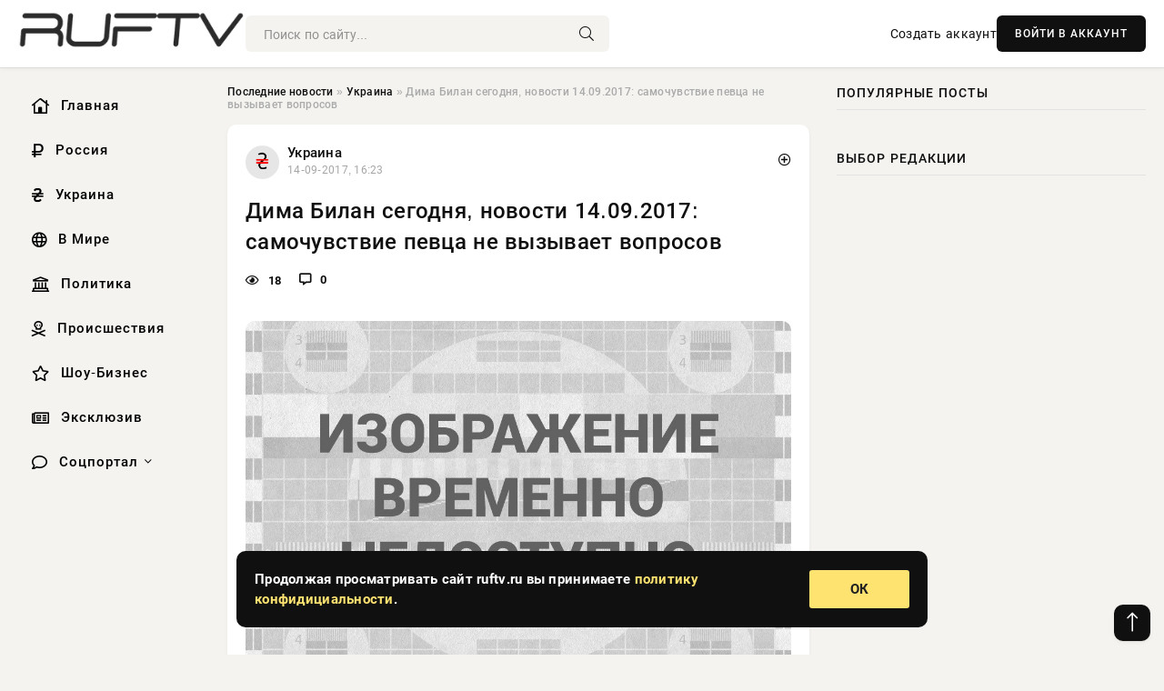

--- FILE ---
content_type: text/html; charset=utf-8
request_url: https://ruftv.ru/2017/09/14/dima-bilan-segodnya-novosti-14092017-samochuvstvie-pevca-ne-vyzyvaet-voprosov.html
body_size: 11888
content:
<!DOCTYPE html>
<html lang="ru">
   <head>
   <title>Дима Билан сегодня, новости 14.09.2017: самочувствие певца не вызывает вопросов » Информационно-аналитический портал «RUFTV»</title>
<meta charset="utf-8">
<meta name="description" content="Прославленный российский певец Дима Билан не скрывал удивления, когда прочитал о себе в интернете множество информации несоответствующей действительности. В частности, он имел ввиду сведения">
<meta name="keywords" content="Прославленный, ввиду, частности, действительности, сведения, которых, серьезно, исполнитель, утверждалось, несоответствующей, информации, Билан, певец, российский, скрывал, удивления, множество">
<link rel="canonical" href="https://ruftv.ru/ukraine/23875-dima-bilan-segodnya-novosti-14092017-samochuvstvie-pevca-ne-vyzyvaet-voprosov.html">
<link rel="alternate" type="application/rss+xml" title="Информационно-аналитический портал «RUFTV» RSS" href="https://ruftv.ru/rss.xml">
<link rel="preconnect" href="https://ruftv.ru/" fetchpriority="high">
<meta property="twitter:title" content="Дима Билан сегодня, новости 14.09.2017: самочувствие певца не вызывает вопросов » Информационно-аналитический портал «RUFTV»">
<meta property="twitter:url" content="https://ruftv.ru/ukraine/23875-dima-bilan-segodnya-novosti-14092017-samochuvstvie-pevca-ne-vyzyvaet-voprosov.html">
<meta property="twitter:card" content="summary_large_image">
<meta property="twitter:image" content="http://ruftv.ru/uploads/posts/2017-09/dima-bilan-segodnya-novosti-14092017-samochuvstvie-pevca-ne-vyzyvaet-voprosov_1.jpg">
<meta property="twitter:description" content="Прославленный российский певец Дима Билан не скрывал удивления, когда прочитал о себе в интернете множество информации несоответствующей действительности. В частности, он имел ввиду сведения, в которых едва ли не утверждалось, что исполнитель серьезно болен и ему требуется помощь медиков. Несмотря">
<meta property="og:type" content="article">
<meta property="og:site_name" content="Информационно-аналитический портал «RUFTV»">
<meta property="og:title" content="Дима Билан сегодня, новости 14.09.2017: самочувствие певца не вызывает вопросов » Информационно-аналитический портал «RUFTV»">
<meta property="og:url" content="https://ruftv.ru/ukraine/23875-dima-bilan-segodnya-novosti-14092017-samochuvstvie-pevca-ne-vyzyvaet-voprosov.html">
<meta property="og:image" content="http://ruftv.ru/uploads/posts/2017-09/dima-bilan-segodnya-novosti-14092017-samochuvstvie-pevca-ne-vyzyvaet-voprosov_1.jpg">
<meta property="og:description" content="Прославленный российский певец Дима Билан не скрывал удивления, когда прочитал о себе в интернете множество информации несоответствующей действительности. В частности, он имел ввиду сведения, в которых едва ли не утверждалось, что исполнитель серьезно болен и ему требуется помощь медиков. Несмотря">

<script src="/engine/classes/min/index.php?g=general&amp;v=us91t"></script>
<script src="/engine/classes/min/index.php?f=engine/classes/js/jqueryui.js,engine/classes/js/dle_js.js&amp;v=us91t" defer></script>
<script type="application/ld+json">{"@context":"https://schema.org","@graph":[{"@type":"NewsArticle","@context":"https://schema.org/","publisher":{"@type":"Organization","name":"Информационно-аналитический портал «RUFTV»","logo":{"@type":"ImageObject","url":""}},"name":"Дима Билан сегодня, новости 14.09.2017: самочувствие певца не вызывает вопросов","headline":"Дима Билан сегодня, новости 14.09.2017: самочувствие певца не вызывает вопросов","mainEntityOfPage":{"@type":"WebPage","@id":"https://ruftv.ru/ukraine/23875-dima-bilan-segodnya-novosti-14092017-samochuvstvie-pevca-ne-vyzyvaet-voprosov.html"},"datePublished":"2017-09-14T16:23:54+03:00","author":{"@type":"Person","name":"admin","url":"https://ruftv.ru/user/admin/"},"image":["http://ruftv.ru/uploads/posts/2017-09/dima-bilan-segodnya-novosti-14092017-samochuvstvie-pevca-ne-vyzyvaet-voprosov_1.jpg"],"description":"Прославленный российский певец Дима Билан не скрывал удивления, когда прочитал о себе в интернете множество информации несоответствующей действительности. В частности, он имел ввиду сведения, в которых едва ли не утверждалось, что исполнитель серьезно болен и ему требуется помощь медиков. Несмотря"},{"@type":"BreadcrumbList","@context":"https://schema.org/","itemListElement":[{"@type":"ListItem","position":1,"item":{"@id":"https://ruftv.ru/","name":"Последние новости"}},{"@type":"ListItem","position":2,"item":{"@id":"https://ruftv.ru/ukraine/","name":"Украина"}},{"@type":"ListItem","position":3,"item":{"@id":"https://ruftv.ru/ukraine/23875-dima-bilan-segodnya-novosti-14092017-samochuvstvie-pevca-ne-vyzyvaet-voprosov.html","name":"Дима Билан сегодня, новости 14.09.2017: самочувствие певца не вызывает вопросов"}}]}]}</script> 
      <meta name="viewport" content="width=device-width, initial-scale=1.0" />
      <meta name="msapplication-TileColor" content="#e6e6e6">   
      <meta name="theme-color" content="#101010"> 
      <link rel="preload" href="/templates/Default/css/common.css" as="style">
      <link rel="preload" href="/templates/Default/css/styles.css" as="style">
      <link rel="preload" href="/templates/Default/css/engine.css" as="style">
      <link rel="preload" href="/templates/Default/css/fontawesome.css" as="style">
      <link rel="preload" href="/templates/Default/webfonts/manrope-400.woff2" as="font" type="font/woff2" crossorigin>
      <link rel="preload" href="/templates/Default/webfonts/manrope-600.woff2" as="font" type="font/woff2" crossorigin>
      <link rel="preload" href="/templates/Default/webfonts/manrope-700.woff2" as="font" type="font/woff2" crossorigin>
      <link rel="preload" href="/templates/Default/webfonts/fa-light-300.woff2" as="font" type="font/woff2" crossorigin>
      <link href="/templates/Default/css/common.css" type="text/css" rel="stylesheet" />
      <link href="/templates/Default/css/styles.css?v=03" type="text/css" rel="stylesheet" />
      <link href="/templates/Default/css/engine.css" type="text/css" rel="stylesheet" /> 
      <link href="/templates/Default/css/fontawesome.css" type="text/css" rel="stylesheet" />
      <link rel="apple-touch-icon" sizes="256x256" href="/templates/Default/favicons/256x256.png">
      <link rel="apple-touch-icon" sizes="192x192" href="/templates/Default/favicons/192x192.png">
      <link rel="apple-touch-icon" sizes="180x180" href="/templates/Default/favicons/180x180.png">
      <link rel="apple-touch-icon" sizes="167x167" href="/templates/Default/favicons/167x167.png">
      <link rel="apple-touch-icon" sizes="152x152" href="/templates/Default/favicons/152x152.png">
      <link rel="apple-touch-icon" sizes="120x120" href="/templates/Default/favicons/120x120.png">
      <link rel="icon" type="image/png" href="/templates/Default/favicons/favicon.png">
      	<!-- Yandex.RTB -->
	<script>window.yaContextCb=window.yaContextCb||[]</script>
	<script src="https://yandex.ru/ads/system/context.js" async></script>
   </head>
   <body>
      <div class="wrapper">
         <div class="wrapper-container wrapper-main">

            <header class="header d-flex ai-center vw100">
               <a href="/" class="logo" title="Информационно-аналитический портал «RUFTV»"><img src="/templates/Default/dleimages/logo.png" alt="Информационно-аналитический портал «RUFTV»"></a>
               <div class="header__search search-block flex-grow-1">
                  <form id="quicksearch" method="post">
                     <input type="hidden" name="do" value="search">
                     <input type="hidden" name="subaction" value="search">
                     <input class="search-block__input" id="story" name="story" placeholder="Поиск по сайту..." type="text" autocomplete="off">
                     <button class="search-block__btn" type="submit"><span class="fal fa-search"></span></button>
                  </form>
               </div>
               

               
               <a href="/?do=register" class="header__link">Создать аккаунт</a>
               <button class="header__btn-login js-show-login">ВОЙТИ В АККАУНТ</button>
               

               <button class="header__btn-menu d-none js-show-mobile-menu"><span class="fal fa-bars"></span></button>
            </header>

            <div class="content">
               <div class="cols">

                  <!-- MENU START -->
                  <aside class="col-side">
                     <ul class="side-nav js-this-in-mobile-menu">
                        <li><a href="/"><i class="far fa-home-lg"></i> Главная</a></li>
                        <li><a href="/russia/"><i class="far fa-ruble-sign"></i> Россия</a></li>
                        <li><a href="/ukraine/"><i class="far fa-hryvnia"></i> Украина</a></li>
                        <li><a href="/world/"><i class="far fa-globe"></i> В Мире</a></li>
                        <li><a href="/policy/"><i class="far fa-landmark"></i> Политика</a></li>
                        <li><a href="/incidents/"><i class="far fa-skull-crossbones"></i> Происшествия</a></li>
                        <li><a href="/show-business/"><i class="far fa-star"></i> Шоу-Бизнес</a></li>
                        <li><a href="/exclusive/"><i class="far fa-newspaper"></i> Эксклюзив</a></li>
                        <li class="submenu"><a href="/social/"><i class="far fa-comment"></i> Соцпортал</a>
                           <ul class="nav__list side-nav" style="position: unset !important">
                              <li class="nav__list-hidden"><a href="/social/goroskop/"><i class="far fa-planet-ringed"></i> Гороскопы</a></li>
                              <li class="nav__list-hidden"><a href="/social/primeti/"><i class="far fa-map-signs"></i> Приметы</a></li>
                              <li class="nav__list-hidden"><a href="/social/ezoterika/"><i class="far fa-sparkles"></i> Эзотерика</a></li>
                              <li class="nav__list-hidden"><a href="/social/prazdniki/"><i class="far fa-gift"></i> Праздники</a></li>
                              <li class="nav__list-hidden"><a href="/social/zdorove/"><i class="far fa-heart"></i> Здоровье</a></li>
                              <li class="nav__list-hidden"><a href="/social/psihologiya/"><i class="far fa-head-side-brain"></i> Психология</a></li>
                              <li class="nav__list-hidden"><a href="/social/dlya-zhenshchin/"><i class="far fa-venus-double"></i> Для женщин</a></li>
                              <li class="nav__list-hidden"><a href="/social/sad-ogorod/"><i class="far fa-seedling"></i> Сад-огород</a></li>
                           </ul>
                        </li>
                     </ul>
                  </aside>
                  <!-- MENU END -->
                  
                  <main class="col-main">
                    
                         
                        <div class="speedbar"><div class="over"><a href="https://ruftv.ru/">Последние новости</a>  »  <a href="https://ruftv.ru/ukraine/">Украина</a>  »  Дима Билан сегодня, новости 14.09.2017: самочувствие певца не вызывает вопросов</div></div>
                        

                     <div class="content-block d-grid" id="content-block">
                        

                        
                        <div class="short">
	<div class="info-block">
	   <div class="info-body">
		  <a href="https://ruftv.ru/ukraine/" class="info-img" title="Украина"><img src="/uploads/icons/ukraine.png" alt="Украина"></a>
		  <div class="info-title"><a href="https://ruftv.ru/ukraine/" class="author_name">Украина</a></div>
		  <div class="info-meta">
			 <time datetime="14-09-2017, 16:23" class="ago" title="14-09-2017, 16:23">14-09-2017, 16:23</time>
			 
		  </div>
	   </div>
        <div class="dosuga-post-head-mark">    
            <a href="#" class="js-show-login" title="Сохранить"><i class="far fa-plus-circle"></i></a>
                    
		</div> 
	</div>
	<div class="yz_short_body">
	   <h1 class="dn-short-t">Дима Билан сегодня, новости 14.09.2017: самочувствие певца не вызывает вопросов</h1>
	   <div class="content_top_met">
	   	  <div class="f_eye"><i class="far fa-eye"></i> 18</div>
		  <a id="dle-comm-link" href="#comment">
			 <div class="f_link"><i class="far fa-comment-alt"></i> 0</div>
		  </a>
		  <div class="f_info">
		  </div>
	   </div>
	   <div class="page__text full-text clearfix">
	   	  <div style="margin-bottom: 20px">
		 	 
		  </div>
		  <!--dle_image_begin:http://ruftv.ru/uploads/posts/2017-09/dima-bilan-segodnya-novosti-14092017-samochuvstvie-pevca-ne-vyzyvaet-voprosov_1.jpg|left--><img src="/uploads/posts/2017-09/dima-bilan-segodnya-novosti-14092017-samochuvstvie-pevca-ne-vyzyvaet-voprosov_1.jpg" style="float:left;" alt="Дима Билан сегодня, новости 14.09.2017: самочувствие певца не вызывает вопросов"><!--dle_image_end-->Прославленный российский певец Дима Билан не скрывал удивления, когда прочитал о себе в интернете множество информации несоответствующей действительности. В частности, он имел ввиду сведения, в которых едва ли не утверждалось, что исполнитель серьезно болен и ему требуется помощь медиков.<br><br>Несмотря на то, что на протяжении длительного времени официальных комментариев артист не давал, его фанаты раз за разом высказывались в тревожном стиле. Кто-то, впрочем, был уверен, что на самом деле с Димой все в порядке, а сведения об ухудшении состояния здоровья распространили некие завистники успешному творчеству музыканта.<br><br>Как позже выяснилось, на самом деле у исполнителя были небольшие проблемы со здоровьем, но он их быстро устранил. Таким образом рассуждать о серьезном сломе - совершенно не приходится.<br><br>В настоящее время Дима Билан полон сил, с помощью которых он добивается новых творческих свершений. Он совсем не стоит на месте, а много времени уделяет любимому творчеству. Поклонникам можно перевести дух, так как их самые негативные опасения не подтвердились.<br><br>На данный момент Дима Билан весит 83 килограмма, что очень хорошо. Особенно этот показатель является солидным, когда вспоминаются 69 килограммов, которые имели место быть буквально несколько недель назад. Таким образом у поклонников певца должно, что называется, отлечь от сердца, так как с их кумиром все в порядке.
		  <div style="margin-top: 20px">
		  	
		  </div>
	   </div>
	</div>
	<div class="page__tags d-flex">
	   
	</div>
	<div class="content_like">
	   <div class="df_like">
		  <a href="#" onclick="doRate('plus', '23875'); return false;" >
		  <i title="Мне нравится" class="far fa-thumbs-up"></i> <span><span data-likes-id="23875">0</span></span>
		  </a>
	   </div>
	   <div class="df_dlike">
		  <a href="#" onclick="doRate('minus', '23875'); return false;" >
		  <i title="Мне не нравится" class="far fa-thumbs-down"></i> <span><span data-dislikes-id="23875">0</span></span>
		  </a>
	   </div>
	</div>
	<div class="content_footer">
	   <script src="https://yastatic.net/share2/share.js"></script>
	   <div class="ya-share2" data-curtain data-shape="round" data-color-scheme="whiteblack" data-services="vkontakte,odnoklassniki,telegram,whatsapp"></div>
	   <div class="f_info">
		  <a href="javascript:AddComplaint('23875', 'news')"> 
		  <div class="more_jaloba">
			 <svg fill="none" width="15" height="15" stroke="currentColor" stroke-width="1.5" viewBox="0 0 24 24" xmlns="http://www.w3.org/2000/svg" aria-hidden="true">
				<path stroke-linecap="round" stroke-linejoin="round" d="M12 9v3.75m9-.75a9 9 0 11-18 0 9 9 0 0118 0zm-9 3.75h.008v.008H12v-.008z"></path>
			 </svg>
			 ЖАЛОБА
		  </div>
		  </a>
	   </div>
	</div>
 </div>
 <div class="page__comments sect__header">
	<div class="page__comments-header">
		<div class="page__comments-title">0 комментариев</div>
		<div class="page__comments-info">
			<span class="fal fa-exclamation-circle"></span>
			Обсудим?
		</div>
	
	</div>
	<!--dleaddcomments-->
	<!--dlecomments-->
 </div>
 <section class="sect">
	<div class="sect__header sect__title" style="font-weight: 500; font-size: 24px;">Смотрите также:</div>
	<div class="sect__content d-grid">
	   <div class="popular grid-item">
   <div class="popular__img img-responsive">
      <img loading="lazy" src="/uploads/posts/2017-08/dima-bilan-poslednie-novosti-na-segodnya-28082017-samochuvstvie-pevca-normalizovalos_1.jpg" alt="Дима Билан, последние новости на сегодня, 28.08.2017: самочувствие певца нормализовалось">
      <div class="item__category pi-center"><img src="/uploads/icons/ukraine.png"></div> 
   </div>
   <div class="meta_block">
      <div class="meta_block_cat">Украина</div>
      <time class="meta_block_date" datetime="28-08-2017, 09:54">28-08-2017, 09:54</time>   
   </div>
   <div class="popular__desc">
      <a class="popular__title expand-link" href="https://ruftv.ru/ukraine/19975-dima-bilan-poslednie-novosti-na-segodnya-28082017-samochuvstvie-pevca-normalizovalos.html">Дима Билан, последние новости на сегодня, 28.08.2017: самочувствие певца нормализовалось</a>
   </div>
 </div><div class="popular grid-item">
   <div class="popular__img img-responsive">
      <img loading="lazy" src="/uploads/posts/2017-07/dima-bilan-segodnya-poslednie-novosti-2017-sostoyanie-zdorovya-na-segodnya-17-iyulya_1.jpg" alt="Дима Билан сегодня, последние новости 2017: состояние здоровья на сегодня, 17 июля">
      <div class="item__category pi-center"><img src="/uploads/icons/ukraine.png"></div> 
   </div>
   <div class="meta_block">
      <div class="meta_block_cat">Украина</div>
      <time class="meta_block_date" datetime="17-07-2017, 06:48">17-07-2017, 06:48</time>   
   </div>
   <div class="popular__desc">
      <a class="popular__title expand-link" href="https://ruftv.ru/ukraine/8744-dima-bilan-segodnya-poslednie-novosti-2017-sostoyanie-zdorovya-na-segodnya-17-iyulya.html">Дима Билан сегодня, последние новости 2017: состояние здоровья на сегодня, 17 июля</a>
   </div>
 </div><div class="popular grid-item">
   <div class="popular__img img-responsive">
      <img loading="lazy" src="/uploads/posts/2017-08/dima-bilan-segodnya-07082017-poslednie-novosti-sostoyanie-zdorovya-pevca-seychas_1.jpg" alt="Дима Билан сегодня, 07.08.2017, последние новости: состояние здоровья певца сейчас">
      <div class="item__category pi-center"><img src="/uploads/icons/ukraine.png"></div> 
   </div>
   <div class="meta_block">
      <div class="meta_block_cat">Украина</div>
      <time class="meta_block_date" datetime="7-08-2017, 10:54">7-08-2017, 10:54</time>   
   </div>
   <div class="popular__desc">
      <a class="popular__title expand-link" href="https://ruftv.ru/ukraine/15008-dima-bilan-segodnya-07082017-poslednie-novosti-sostoyanie-zdorovya-pevca-seychas.html">Дима Билан сегодня, 07.08.2017, последние новости: состояние здоровья певца сейчас</a>
   </div>
 </div><div class="popular grid-item">
   <div class="popular__img img-responsive">
      <img loading="lazy" src="/uploads/posts/2017-07/dima-bilan-poslednie-novosti-segodnya-2017-sostoyanie-zdorovya-pevca-na-23-iyulya_1.jpg" alt="Дима Билан, последние новости сегодня 2017: состояние здоровья певца на 23 июля">
      <div class="item__category pi-center"><img src="/uploads/icons/ukraine.png"></div> 
   </div>
   <div class="meta_block">
      <div class="meta_block_cat">Украина</div>
      <time class="meta_block_date" datetime="23-07-2017, 07:25">23-07-2017, 07:25</time>   
   </div>
   <div class="popular__desc">
      <a class="popular__title expand-link" href="https://ruftv.ru/ukraine/10642-dima-bilan-poslednie-novosti-segodnya-2017-sostoyanie-zdorovya-pevca-na-23-iyulya.html">Дима Билан, последние новости сегодня 2017: состояние здоровья певца на 23 июля</a>
   </div>
 </div><div class="popular grid-item">
   <div class="popular__img img-responsive">
      <img loading="lazy" src="/uploads/posts/2017-08/dima-bilan-segodnya-poslednie-novosti-2017-sostoyanie-zdorovya-pevca-seychas-14-avgusta_1.jpg" alt="Дима Билан сегодня, последние новости 2017: состояние здоровья певца сейчас, 14 августа">
      <div class="item__category pi-center"><img src="/uploads/icons/ukraine.png"></div> 
   </div>
   <div class="meta_block">
      <div class="meta_block_cat">Украина</div>
      <time class="meta_block_date" datetime="14-08-2017, 10:25">14-08-2017, 10:25</time>   
   </div>
   <div class="popular__desc">
      <a class="popular__title expand-link" href="https://ruftv.ru/ukraine/16739-dima-bilan-segodnya-poslednie-novosti-2017-sostoyanie-zdorovya-pevca-seychas-14-avgusta.html">Дима Билан сегодня, последние новости 2017: состояние здоровья певца сейчас, 14 августа</a>
   </div>
 </div><div class="popular grid-item">
   <div class="popular__img img-responsive">
      <img loading="lazy" src="/uploads/posts/2017-08/dima-bilan-segodnya-novosti-na-1-avgusta-sostoyanie-zdorovya-pevca_1.jpg" alt="Дима Билан сегодня, новости на 1 августа: состояние здоровья певца">
      <div class="item__category pi-center"><img src="/uploads/icons/ukraine.png"></div> 
   </div>
   <div class="meta_block">
      <div class="meta_block_cat">Украина</div>
      <time class="meta_block_date" datetime="1-08-2017, 13:48">1-08-2017, 13:48</time>   
   </div>
   <div class="popular__desc">
      <a class="popular__title expand-link" href="https://ruftv.ru/ukraine/13465-dima-bilan-segodnya-novosti-na-1-avgusta-sostoyanie-zdorovya-pevca.html">Дима Билан сегодня, новости на 1 августа: состояние здоровья певца</a>
   </div>
 </div><div class="popular grid-item">
   <div class="popular__img img-responsive">
      <img loading="lazy" src="/uploads/posts/2017-09/dima-bilan-poslednie-novosti-2017-sostoyanie-zdorovya-pevca-onlayn-seychas_1.jpg" alt="Дима Билан последние новости 2017: состояние здоровья певца онлайн сейчас">
      <div class="item__category pi-center"><img src="/uploads/icons/ukraine.png"></div> 
   </div>
   <div class="meta_block">
      <div class="meta_block_cat">Украина</div>
      <time class="meta_block_date" datetime="17-09-2017, 09:11">17-09-2017, 09:11</time>   
   </div>
   <div class="popular__desc">
      <a class="popular__title expand-link" href="https://ruftv.ru/ukraine/24582-dima-bilan-poslednie-novosti-2017-sostoyanie-zdorovya-pevca-onlayn-seychas.html">Дима Билан последние новости 2017: состояние здоровья певца онлайн сейчас</a>
   </div>
 </div><div class="popular grid-item">
   <div class="popular__img img-responsive">
      <img loading="lazy" src="/uploads/posts/2017-08/dima-bilan-poslednie-novosti-segodnya-2017-pevec-prodolzhaet-truditsya_1.jpg" alt="Дима Билан, последние новости сегодня 2017: певец продолжает трудиться">
      <div class="item__category pi-center"><img src="/uploads/icons/ukraine.png"></div> 
   </div>
   <div class="meta_block">
      <div class="meta_block_cat">Украина</div>
      <time class="meta_block_date" datetime="6-08-2017, 07:22">6-08-2017, 07:22</time>   
   </div>
   <div class="popular__desc">
      <a class="popular__title expand-link" href="https://ruftv.ru/ukraine/14758-dima-bilan-poslednie-novosti-segodnya-2017-pevec-prodolzhaet-truditsya.html">Дима Билан, последние новости сегодня 2017: певец продолжает трудиться</a>
   </div>
 </div><div class="popular grid-item">
   <div class="popular__img img-responsive">
      <img loading="lazy" src="/uploads/posts/2017-09/dima-bilan-novosti-segodnya-08092017-problemy-so-zdorovem-ne-trevozhat-pevca_1.jpg" alt="Дима Билан, новости сегодня, 08.09.2017: проблемы со здоровьем не тревожат певца">
      <div class="item__category pi-center"><img src="/uploads/icons/ukraine.png"></div> 
   </div>
   <div class="meta_block">
      <div class="meta_block_cat">Украина</div>
      <time class="meta_block_date" datetime="8-09-2017, 16:39">8-09-2017, 16:39</time>   
   </div>
   <div class="popular__desc">
      <a class="popular__title expand-link" href="https://ruftv.ru/ukraine/22534-dima-bilan-novosti-segodnya-08092017-problemy-so-zdorovem-ne-trevozhat-pevca.html">Дима Билан, новости сегодня, 08.09.2017: проблемы со здоровьем не тревожат певца</a>
   </div>
 </div><div class="popular grid-item">
   <div class="popular__img img-responsive">
      <img loading="lazy" src="/uploads/posts/2017-09/dima-bilan-segodnya-11092017-poslednie-novosti-kak-sebya-chuvstvuet-pevec-posle-bolezni_1.jpg" alt="Дима Билан сегодня, 11.09.2017, последние новости: как себя чувствует певец после болезни">
      <div class="item__category pi-center"><img src="/uploads/icons/ukraine.png"></div> 
   </div>
   <div class="meta_block">
      <div class="meta_block_cat">Украина</div>
      <time class="meta_block_date" datetime="11-09-2017, 04:48">11-09-2017, 04:48</time>   
   </div>
   <div class="popular__desc">
      <a class="popular__title expand-link" href="https://ruftv.ru/ukraine/22996-dima-bilan-segodnya-11092017-poslednie-novosti-kak-sebya-chuvstvuet-pevec-posle-bolezni.html">Дима Билан сегодня, 11.09.2017, последние новости: как себя чувствует певец после болезни</a>
   </div>
 </div><div class="popular grid-item">
   <div class="popular__img img-responsive">
      <img loading="lazy" src="/uploads/posts/2017-07/dima-bilan-poslednie-novosti-segodnya-2017-sostoyanie-zdorovya-pevca-seychas-15-iyulya_1.jpg" alt="Дима Билан, последние новости сегодня 2017: состояние здоровья певца сейчас, 15 июля">
      <div class="item__category pi-center"><img src="/uploads/icons/ukraine.png"></div> 
   </div>
   <div class="meta_block">
      <div class="meta_block_cat">Украина</div>
      <time class="meta_block_date" datetime="16-07-2017, 17:42">16-07-2017, 17:42</time>   
   </div>
   <div class="popular__desc">
      <a class="popular__title expand-link" href="https://ruftv.ru/ukraine/8609-dima-bilan-poslednie-novosti-segodnya-2017-sostoyanie-zdorovya-pevca-seychas-15-iyulya.html">Дима Билан, последние новости сегодня 2017: состояние здоровья певца сейчас, 15 июля</a>
   </div>
 </div><div class="popular grid-item">
   <div class="popular__img img-responsive">
      <img loading="lazy" src="/uploads/posts/2017-07/bolezn-dimy-bilana-poslednie-novosti-2017-chto-sluchilos-sostoyanie-zdorovya-segodnya-26-iyulya_1.jpg" alt="Болезнь Димы Билана, последние новости 2017: что случилось, состояние здоровья сегодня, 26 июля">
      <div class="item__category pi-center"><img src="/uploads/icons/ukraine.png"></div> 
   </div>
   <div class="meta_block">
      <div class="meta_block_cat">Украина</div>
      <time class="meta_block_date" datetime="26-07-2017, 10:31">26-07-2017, 10:31</time>   
   </div>
   <div class="popular__desc">
      <a class="popular__title expand-link" href="https://ruftv.ru/ukraine/11630-bolezn-dimy-bilana-poslednie-novosti-2017-chto-sluchilos-sostoyanie-zdorovya-segodnya-26-iyulya.html">Болезнь Димы Билана, последние новости 2017: что случилось, состояние здоровья сегодня, 26 июля</a>
   </div>
 </div>
	</div>
 </section>

                        

                     </div>
                  </main>

                  <aside class="col-side">

                     <div class="side-block">
                        <div class="side-block__title">Популярные посты</div>
                        <div class="side-block__content">
                                                   
                        </div>
                     </div>
                     <div class="side-block">
                        <div class="side-block__title">Выбор редакции</div>
                        <div class="side-block__content">
                          
                        </div>
                     </div>

                     <!--2b44fb1f--><!--2b44fb1f--><!--e62e7af8--><!--e62e7af8-->

                     <div class="side-block side-block--sticky hm">
                        
                     </div>

                  </aside>

               </div>
               <!-- END COLS -->
            </div>

         <!-- FOOTER START -->
         <footer class="footer d-flex ai-center vw100">
            <div class="footer__copyright">
               <a href="/o-proekte.html" rel="nofollow">О проекте</a>
               <a href="/redakcija.html" rel="nofollow">Редакция</a>
               <a href="/politika-konfidencialnosti.html" rel="nofollow">Политика конфиденциальности</a>
               <a href="/kontakty.html" rel="nofollow">Реклама</a> 
               <a href="/kontakty.html" rel="nofollow">Контакты</a>
            </div>
            <div class="footer__text icon-at-left" style="line-height: 20px;">
               Использование любых материалов, размещённых на сайте, разрешается при условии активной ссылки на наш сайт.
               При копировании материалов для интернет-изданий – обязательна прямая открытая для поисковых систем гиперссылка. Ссылка должна быть размещена в независимости от полного либо частичного использования материалов. Гиперссылка (для интернет- изданий) – должна быть размещена в подзаголовке или в первом абзаце материала.
               Все материалы, содержащиеся на веб-сайте ruftv.ru, защищены законом об авторском праве. Фотографии и прочие материалы являются собственностью их авторов и представлены исключительно для некоммерческого использования и ознакомления , если не указано иное. Несанкционированное использование таких материалов может нарушать закон об авторском праве, торговой марке и другие законы.

               <div style="margin-top: 20px;">
                  <p>
                     <span style="font-size:12px">* В России признаны иноагентами: Киселёв Евгений Алекссевич, WWF, Белый Руслан Викторович, Анатолий Белый (Вайсман), Касьянов Михаил Михайлович, Бер Илья Леонидович, Троянова Яна Александровна, Галкин Максим Александрович, Макаревич Андрей Вадимович, Шац Михаил Григорьевич, Гордон Дмитрий Ильич, Лазарева Татьяна Юрьевна, Чичваркин Евгений Александрович, Ходорковский Михаил Борисович, Каспаров Гарри Кимович, Моргенштерн Алишер Тагирович (Алишер Валеев), Невзоров Александр Глебович, Венедиктов Алексей Алексеевич, Дудь Юрий Александрович, Фейгин Марк Захарович, Киселев Евгений Алексеевич, Шендерович Виктор Анатольевич, Гребенщиков Борис Борисович, Максакова-Игенбергс Мария Петровна, Слепаков Семен Сергеевич, Покровский Максим Сергеевич, Варламов Илья Александрович, Рамазанова Земфира Талгатовна, Прусикин Илья Владимирович, Смольянинов Артур Сергеевич, Федоров Мирон Янович (Oxxxymiron), Алексеев Иван Александрович (Noize MC), Дремин Иван Тимофеевич (Face), Гырдымова Елизавета Андреевна (Монеточка), Игорь(Егор) Михайлович Бортник (Лёва Би-2).</span>
                  </p>
                  <br />
                  <p>
                     <span style="font-size:12px">* Экстремисты и террористы, запрещенные в РФ:&nbsp;Meta (Facebook и Instagram),&nbsp;</span>Русский добровольческий корпус (РДК),&nbsp;<span style="font-size:12px">Правый сектор, Украинская повстанческая армия (УПА), ИГИЛ, полк Азов, Джебхат ан-Нусра, Национал-Большевистская партия (НБП), Аль-Каида, УНА-УНСО, Талибан, Меджлис крымско-татарского народа, Свидетели Иеговы, Мизантропик Дивижн, Братство, Артподготовка, Тризуб им. Степана Бандеры, НСО, Славянский союз, Формат-18, Хизб ут-Тахрир, Исламская партия Туркестана, Хайят Тахрир аш-Шам, Таухид валь-Джихад, АУЕ, Братья мусульмане, Колумбайн, Навальный, К. Буданов.</span>
                  </p>
                  <br />
                  <p>
                     <span style="font-size:12px">* СМИ — иностранные агенты: Телеканал «Дождь», Медуза, Голос Америки, Idel. Реалии, Кавказ. Реалии, Крым. Реалии, ТК&nbsp;Настоящее Время, The Insider,&nbsp;</span>Deutsche&nbsp;Welle,&nbsp;<span style="font-size:12px">Проект, Azatliq Radiosi, «Радио Свободная Европа/Радио Свобода» (PCE/PC), Сибирь. Реалии, Фактограф, Север. Реалии, MEDIUM-ORIENT, Bellingcat, Пономарев Л. А., Савицкая Л.А., Маркелов С.Е., Камалягин Д.Н., Апахончич Д.А.,&nbsp;Толоконникова Н.А., Гельман М.А., Шендерович В.А., Верзилов П.Ю., Баданин Р.С., Гордон.</span>
                  </p>
                  <br />
                  <p>
                     <span style="font-size:12px">* Организации — иностранные агенты: Альянс Врачей, Агора, Голос, Гражданское содействие, Династия (фонд), За&nbsp;права человека, Комитет против пыток, Левада-Центр, Мемориал, Молодая Карелия, Московская школа гражданского просвещения, Пермь-36, Ракурс, Русь Сидящая, Сахаровский центр, Сибирский экологический центр, ИАЦ Сова, Союз комитетов солдатских матерей России, Фонд борьбы с&nbsp;коррупцией (ФБК), Фонд защиты гласности, Фонд свободы информации, Центр «Насилию.нет», Центр защиты прав СМИ, Transparency International.</span>
                  </p>
               </div>

               <p class="copyright mb-0" style="margin-top: 20px;">Copyright &copy; 2025, Информационно-аналитический портал «RUFTV». Все права защищены.</p>
               <div class="adult_foot">18+</div>
            </div>
         </footer>
         <!-- FOOTER END -->

         </div>
         <!-- END WRAPPER-MAIN -->
      </div>
      <!-- END WRAPPER -->
      
      <script>
<!--
var dle_root       = '/';
var dle_admin      = '';
var dle_login_hash = '48ded4d5bf31078fbc523a58a49bc6f768cb5293';
var dle_group      = 5;
var dle_link_type  = 1;
var dle_skin       = 'Default';
var dle_wysiwyg    = 0;
var dle_min_search = '4';
var dle_act_lang   = ["Подтвердить", "Отмена", "Вставить", "Отмена", "Сохранить", "Удалить", "Загрузка. Пожалуйста, подождите..."];
var menu_short     = 'Быстрое редактирование';
var menu_full      = 'Полное редактирование';
var menu_profile   = 'Просмотр профиля';
var menu_send      = 'Отправить сообщение';
var menu_uedit     = 'Админцентр';
var dle_info       = 'Информация';
var dle_confirm    = 'Подтверждение';
var dle_prompt     = 'Ввод информации';
var dle_req_field  = ["Заполните поле с именем", "Заполните поле с сообщением", "Заполните поле с темой сообщения"];
var dle_del_agree  = 'Вы действительно хотите удалить? Данное действие невозможно будет отменить';
var dle_spam_agree = 'Вы действительно хотите отметить пользователя как спамера? Это приведёт к удалению всех его комментариев';
var dle_c_title    = 'Отправка жалобы';
var dle_complaint  = 'Укажите текст Вашей жалобы для администрации:';
var dle_mail       = 'Ваш e-mail:';
var dle_big_text   = 'Выделен слишком большой участок текста.';
var dle_orfo_title = 'Укажите комментарий для администрации к найденной ошибке на странице:';
var dle_p_send     = 'Отправить';
var dle_p_send_ok  = 'Уведомление успешно отправлено';
var dle_save_ok    = 'Изменения успешно сохранены. Обновить страницу?';
var dle_reply_title= 'Ответ на комментарий';
var dle_tree_comm  = '0';
var dle_del_news   = 'Удалить статью';
var dle_sub_agree  = 'Вы действительно хотите подписаться на комментарии к данной публикации?';
var dle_unsub_agree  = 'Вы действительно хотите отписаться от комментариев к данной публикации?';
var dle_captcha_type  = '0';
var dle_share_interesting  = ["Поделиться ссылкой на выделенный текст", "Twitter", "Facebook", "Вконтакте", "Прямая ссылка:", "Нажмите правой клавишей мыши и выберите «Копировать ссылку»"];
var DLEPlayerLang     = {prev: 'Предыдущий',next: 'Следующий',play: 'Воспроизвести',pause: 'Пауза',mute: 'Выключить звук', unmute: 'Включить звук', settings: 'Настройки', enterFullscreen: 'На полный экран', exitFullscreen: 'Выключить полноэкранный режим', speed: 'Скорость', normal: 'Обычная', quality: 'Качество', pip: 'Режим PiP'};
var DLEGalleryLang    = {CLOSE: 'Закрыть (Esc)', NEXT: 'Следующее изображение', PREV: 'Предыдущее изображение', ERROR: 'Внимание! Обнаружена ошибка', IMAGE_ERROR: 'Не удалось загрузить изображение', TOGGLE_SLIDESHOW: 'Просмотр слайдшоу',TOGGLE_FULLSCREEN: 'Полноэкранный режим', TOGGLE_THUMBS: 'Включить / Выключить уменьшенные копии', ITERATEZOOM: 'Увеличить / Уменьшить', DOWNLOAD: 'Скачать изображение' };
var DLEGalleryMode    = 1;
var DLELazyMode       = 0;
var allow_dle_delete_news   = false;

jQuery(function($){
					setTimeout(function() {
						$.get(dle_root + "engine/ajax/controller.php?mod=adminfunction", { 'id': '23875', action: 'newsread', user_hash: dle_login_hash });
					}, 5000);
});
//-->
</script>
      

<div class="login login--not-logged d-none">
   <div class="login__header d-flex jc-space-between ai-center">
      <div class="login__title stretch-free-width ws-nowrap">Войти <a href="/?do=register">Регистрация</a></div>
      <div class="login__close"><span class="fal fa-times"></span></div>
   </div>
   <form method="post">
      <div class="login__content">
         <div class="login__row">
            <div class="login__caption">E-mail:</div>
            <div class="login__input"><input type="text" name="login_name" id="login_name" placeholder="Ваш e-mail"></div>
            <span class="fal fa-at"></span>
         </div>
         <div class="login__row">
            <div class="login__caption">Пароль: <a href="/?do=lostpassword">Забыли пароль?</a></div>
            <div class="login__input"><input type="password" name="login_password" id="login_password" placeholder="Ваш пароль"></div>
            <span class="fal fa-lock"></span>
         </div>
         <label class="login__row checkbox" for="login_not_save">
         <input type="checkbox" name="login_not_save" id="login_not_save" value="1">
         <span>Не запоминать меня</span>
         </label>
         <div class="login__row">
            <button onclick="submit();" type="submit" title="Вход">Войти на сайт</button>
            <input name="login" type="hidden" id="login" value="submit">
         </div>
      </div>
      <div class="login__social">
         <div class="login__social-caption">Или войти через</div>
         <div class="login__social-btns">
            <a href="" rel="nofollow" target="_blank"><img loading="lazy" src="/templates/Default/dleimages/vk.svg" alt></a>
            <a href="" rel="nofollow" target="_blank"><img loading="lazy" src="/templates/Default/dleimages/ok.svg" alt></a>
            <a href="" rel="nofollow" target="_blank"><img loading="lazy" src="/templates/Default/dleimages/mail.svg" alt></a>
            <a href="" rel="nofollow" target="_blank"><img loading="lazy" src="/templates/Default/dleimages/yandex.svg" alt></a>
         </div>
      </div>
   </form>
</div>

      <div id="scrolltop" style="display: block;"><span class="fal fa-long-arrow-up"></span></div>
      <div class="message-alert">
         <div class="message-alert-in">
            <div class="message-alert-desc">
               <div class="message-alert-text">Продолжая просматривать сайт ruftv.ru вы принимаете <a href="/politika-konfidencialnosti.html">политику конфидициальности</a>.</div>
            </div>
            <div class="message-alert-btns">
               <div class="message-btn message-btn-yes">ОК</div>
            </div>
         </div>
      </div>

      <script src="/templates/Default/js/libs.js"></script>

      
      
      <!-- Yandex.Metrika counter -->
<script type="text/javascript" >
   (function(m,e,t,r,i,k,a){m[i]=m[i]||function(){(m[i].a=m[i].a||[]).push(arguments)};
   m[i].l=1*new Date();
   for (var j = 0; j < document.scripts.length; j++) {if (document.scripts[j].src === r) { return; }}
   k=e.createElement(t),a=e.getElementsByTagName(t)[0],k.async=1,k.src=r,a.parentNode.insertBefore(k,a)})
   (window, document, "script", "https://mc.yandex.ru/metrika/tag.js", "ym");

   ym(91640047, "init", {
        clickmap:true,
        trackLinks:true,
        accurateTrackBounce:true
   });
</script>
<noscript><div><img src="https://mc.yandex.ru/watch/91640047" style="position:absolute; left:-9999px;" alt="" /></div></noscript>
<!-- /Yandex.Metrika counter -->

   <script defer src="https://static.cloudflareinsights.com/beacon.min.js/vcd15cbe7772f49c399c6a5babf22c1241717689176015" integrity="sha512-ZpsOmlRQV6y907TI0dKBHq9Md29nnaEIPlkf84rnaERnq6zvWvPUqr2ft8M1aS28oN72PdrCzSjY4U6VaAw1EQ==" data-cf-beacon='{"version":"2024.11.0","token":"609698ae409141b58435aebcbf7c895c","r":1,"server_timing":{"name":{"cfCacheStatus":true,"cfEdge":true,"cfExtPri":true,"cfL4":true,"cfOrigin":true,"cfSpeedBrain":true},"location_startswith":null}}' crossorigin="anonymous"></script>
</body>
</html>